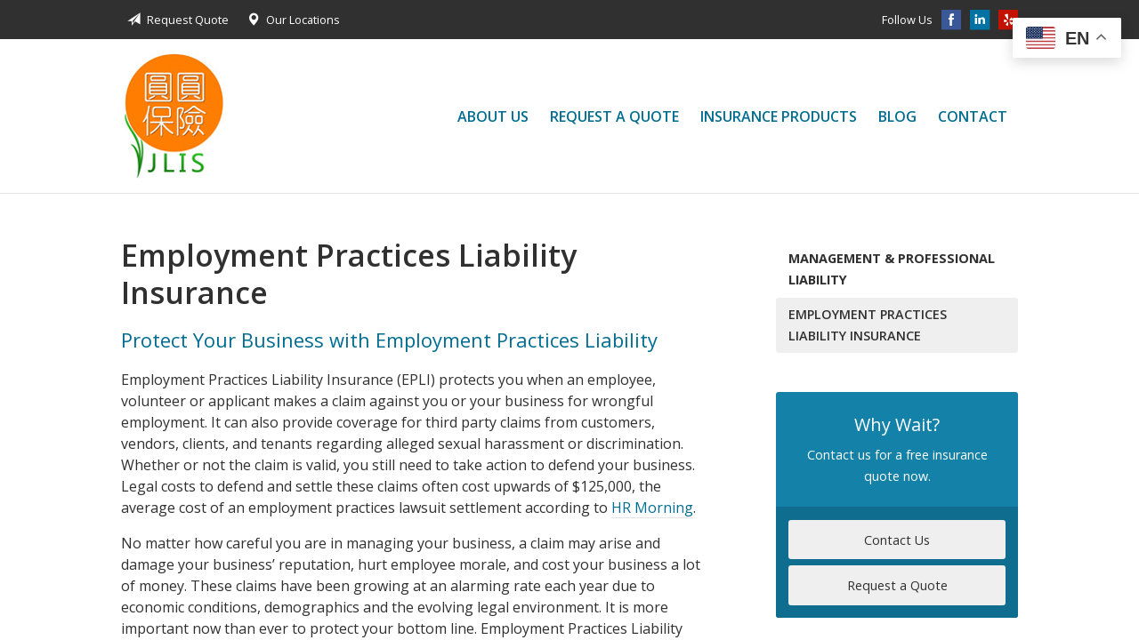

--- FILE ---
content_type: text/html; charset=UTF-8
request_url: https://jlis.com/insurance/business/management-professional-liability/employment-practices-liability-insurance/
body_size: 7412
content:
<!DOCTYPE html>
<!--[if lt IE 7]><html class="ie9 ie8 ie7 ie6" lang="en"><![endif]-->
<!--[if IE 7]><html class="ie9 ie8 ie7" lang="en"><![endif]-->
<!--[if IE 8]><html class="ie9 ie8" lang="en"><![endif]-->
<!--[if IE 9]><html class="ie9" lang="en"><![endif]-->
<!--[if gt IE 9]><!--><html lang="en"><!--<![endif]-->
<head>
  <!-- Google Font -->
  <script type="text/javascript">
    WebFontConfig = {
      google: { families: [ 'Open+Sans:400,600,700,400italic:latin' ] }
    };
    (function() {
      var wf = document.createElement('script');
      wf.src = 'https://ajax.googleapis.com/ajax/libs/webfont/1/webfont.js';
      wf.type = 'text/javascript';
      wf.async = 'true';
      var s = document.getElementsByTagName('script')[0];
      s.parentNode.insertBefore(wf, s);
    })();
  </script>

  <meta charset="utf-8">
  <meta http-equiv="X-UA-Compatible" content="IE=edge,chrome=1">
  <meta name="viewport" content="width=device-width, initial-scale=1.0">

  
  <title>Employment Practices Liability Insurance | Jessica Liu Insurance Services with agents in California and Nevada</title>
  <meta name="description" content="Protect Your Business with Employment Practices Liability from Jessica Liu Insurance Services with agents in California and Nevada.">
  <meta property="og:title" content="Employment Practices Liability Insurance | Jessica Liu Insurance Services with agents in California and Nevada" />
  <meta property="og:description"content="Protect Your Business with Employment Practices Liability from Jessica Liu Insurance Services with agents in California and Nevada."/>
  <meta name="twitter:title" content="Employment Practices Liability Insurance | Jessica Liu Insurance Services with agents in California and Nevada">
  <meta name="twitter:description" content="Protect Your Business with Employment Practices Liability from Jessica Liu Insurance Services with agents in California and Nevada.">

  

  
  
  
  <!-- Stylesheets -->
  <link rel="stylesheet" type="text/css" media="all" href="/wp-content/themes/sb1/dist/css/styles.min.css">
  <link rel="stylesheet" href="/wp-content/themes/child-themes/jliscom/style.css?=1569541017" type="text/css" media="screen" />

  <!--[if lt IE 9]>
  <script src="http://html5shim.googlecode.com/svn/trunk/html5.js"></script>
  <![endif]-->

  <meta name='robots' content='max-image-preview:large' />
<link rel='dns-prefetch' href='//ajax.googleapis.com' />
<style id='wp-img-auto-sizes-contain-inline-css' type='text/css'>
img:is([sizes=auto i],[sizes^="auto," i]){contain-intrinsic-size:3000px 1500px}
/*# sourceURL=wp-img-auto-sizes-contain-inline-css */
</style>
<link rel="https://api.w.org/" href="https://jlis.com/wp-json/" /><link rel="alternate" title="JSON" type="application/json" href="https://jlis.com/wp-json/wp/v2/pages/2945" /><link rel="canonical" href="/insurance/business/management-professional-liability/employment-practices-liability-insurance/" />
<!-- Google Tag Manager -->
<script>(function(w,d,s,l,i){w[l]=w[l]||[];w[l].push({'gtm.start':
new Date().getTime(),event:'gtm.js'});var f=d.getElementsByTagName(s)[0],
j=d.createElement(s),dl=l!='dataLayer'?'&l='+l:'';j.async=true;j.src=
'https://www.googletagmanager.com/gtm.js?id='+i+dl;f.parentNode.insertBefore(j,f);
})(window,document,'script','dataLayer','GTM-NRP8JCF');</script>
<!-- End Google Tag Manager -->

</head>
<body class="wp-singular page-template-default page page-id-2945 page-child parent-pageid-2009 wp-theme-sb1 wp-child-theme-child-themesjliscom">

<div id="snap-content" class="snap-content">

  
  <div class="mobile-topbar">
    <ul>
      <li><a href="#" aria-label="Menu" class="btn-drawer-trigger"><span class="icon icon-menu"></span></a></li>

              <li><a href="/contact/"><span class="icon icon-map-marker2"></span> Locations</a></li>
      
      <li><a href="/request-a-quote/" onClick="ga('send', 'event', { eventCategory: 'Quote Referral', eventAction: 'Click', eventLabel: 'jlis.com/insurance/business/management-professional-liability/employment-practices-liability-insurance/'});"><span class="icon icon-send"></span> Request Quote</a></li>
    </ul>
  </div>

  <div class="topbar">
    <div class="container">

      <ul class="quicklinks">

    
    <li><a href="https://jlis.com/request-a-quote/"><span class="icon icon-send"></span> Request Quote</a></li>
    <!-- <li><a href="https://jlis.com/service/"><span class="icon icon-info-sign"></span> Claims &amp; Account Changes</a></li> -->

        <li><a href="https://jlis.com/contact/"><span class="icon icon-map-marker2"></span> Our Locations</a></li>
    
</ul>
      
      
        <ul class="social">

          <li>Follow Us</li>

                      <li><a href="https://www.facebook.com/JLISsf/" aria-label="Facebook" target="_blank"><span class="icon icon-facebook"></span></a></li>
          
          
                      <li><a href="https://www.linkedin.com/company/jessica-liu-insurance?trk=top_nav_home" aria-label="LinkedIn" target="_blank"><span class="icon icon-linkedin"></span></a></li>
          
          
                      <li><a href="https://www.yelp.com/biz/jessica-liu-insurance-services-san-francisco" aria-label="Yelp" target="_blank"><span class="icon icon-yelp"></span></a></li>
          
          
        </ul>

      
    </div><!-- .container -->
  </div><!-- .topbar -->

  <header class="header">
    <div class="container">
      <div class="flex">

        <div class="logo-wrap">
          
<a href="https://jlis.com" class="logo custom-logo">
  Jessica Liu Insurance Services</a>
        </div>

        <nav class="nav">
          <ul>

            <li class="page_item page-item-2 page_item_has_children"><a href="/about-us/">About Us</a>
<ul class='children'>
	<li class="page_item page-item-42"><a href="/about-us/our-team/">Our Team</a></li>
	<li class="page_item page-item-10"><a href="/about-us/why-an-independent-agent/">Why an Independent Agent?</a></li>
	<li class="page_item page-item-43"><a href="/about-us/companies-we-represent/">Companies We Represent or Work With</a></li>
	<li class="page_item page-item-1210"><a href="/about-us/testimonials/">Testimonials</a></li>
	<li class="page_item page-item-3528"><a href="/about-us/leave-us-a-review/">Leave Us a Review</a></li>
</ul>
</li>
<li class="page_item page-item-7"><a href="/request-a-quote/">Request a Quote</a></li>
<li class="page_item page-item-4 page_item_has_children current_page_ancestor"><a href="/insurance/">Insurance Products</a>
<ul class='children'>
	<li class="page_item page-item-11 page_item_has_children"><a href="/insurance/vehicle/">Vehicle</a>
	<ul class='children'>
		<li class="page_item page-item-16 page_item_has_children"><a href="/insurance/vehicle/auto/">Auto</a>
		<ul class='children'>
			<li class="page_item page-item-2529"><a href="/insurance/vehicle/auto/driving-discounts/">Driving Discounts</a></li>
		</ul>
</li>
		<li class="page_item page-item-17"><a href="/insurance/vehicle/motorcycle/">Motorcycle</a></li>
		<li class="page_item page-item-18"><a href="/insurance/vehicle/classic-car/">Classic Car</a></li>
		<li class="page_item page-item-19"><a href="/insurance/vehicle/boat-watercraft/">Boat &amp; Watercraft</a></li>
		<li class="page_item page-item-20"><a href="/insurance/vehicle/motorsport-atv/">Motorsport &amp; ATV</a></li>
		<li class="page_item page-item-21"><a href="/insurance/vehicle/rv-motorhome/">RV &amp; Motorhome</a></li>
	</ul>
</li>
	<li class="page_item page-item-12 page_item_has_children"><a href="/insurance/property/">Property</a>
	<ul class='children'>
		<li class="page_item page-item-22"><a href="/insurance/property/homeowners/">Homeowners</a></li>
		<li class="page_item page-item-1261"><a href="/insurance/property/high-value-home-insurance/">High Value Home</a></li>
		<li class="page_item page-item-23"><a href="/insurance/property/renters/">Renters</a></li>
		<li class="page_item page-item-24"><a href="/insurance/property/condo/">Condo</a></li>
		<li class="page_item page-item-25"><a href="/insurance/property/landlord/">Landlord</a></li>
		<li class="page_item page-item-26"><a href="/insurance/property/flood/">Flood</a></li>
		<li class="page_item page-item-27"><a href="/insurance/property/earthquake/">Earthquake</a></li>
		<li class="page_item page-item-28"><a href="/insurance/property/umbrella/">Umbrella</a></li>
	</ul>
</li>
	<li class="page_item page-item-13 page_item_has_children current_page_ancestor"><a href="/insurance/business/">Business</a>
	<ul class='children'>
		<li class="page_item page-item-29"><a href="/insurance/business/business-owners-policy/">Business Owners Policy</a></li>
		<li class="page_item page-item-30"><a href="/insurance/business/commercial-property/">Commercial Property</a></li>
		<li class="page_item page-item-31"><a href="/insurance/business/commercial-umbrella/">Commercial Umbrella</a></li>
		<li class="page_item page-item-32"><a href="/insurance/business/general-liability/">General Liability</a></li>
		<li class="page_item page-item-2009 page_item_has_children current_page_ancestor current_page_parent"><a href="/insurance/business/management-professional-liability/">Management &amp; Professional Liability</a>
		<ul class='children'>
			<li class="page_item page-item-2945 current_page_item"><a href="/insurance/business/management-professional-liability/employment-practices-liability-insurance/" aria-current="page">Employment Practices Liability Insurance</a></li>
		</ul>
</li>
		<li class="page_item page-item-33"><a href="/insurance/business/commercial-auto/">Commercial Auto</a></li>
		<li class="page_item page-item-34"><a href="/insurance/business/workers-compensation/">Workers&#8217; Compensation</a></li>
		<li class="page_item page-item-35"><a href="/insurance/business/surety-bonds/">Surety Bonds</a></li>
	</ul>
</li>
	<li class="page_item page-item-14 page_item_has_children"><a href="/insurance/health/">Health</a>
	<ul class='children'>
		<li class="page_item page-item-1810"><a href="/insurance/health/individual-and-family-health-insurance/">Individual and Family</a></li>
		<li class="page_item page-item-1811"><a href="/insurance/health/small-business-health-insurance/">Small Business</a></li>
		<li class="page_item page-item-1865"><a href="/insurance/health/affordable-care-act/">Affordable Care Act (ACA)</a></li>
		<li class="page_item page-item-1822"><a href="/insurance/health/obamacare-affordablecareact/">Obamacare/ Affordable Care Act Open Enrollment</a></li>
	</ul>
</li>
	<li class="page_item page-item-15"><a href="/insurance/life/">Life</a></li>
</ul>
</li>
<li class="page_item page-item-8"><a href="/blog/">Blog</a></li>
<li class="page_item page-item-9"><a href="/contact/">Contact</a></li>
            
            <li class="menu-toggle"><a href="#" class="btn-drawer-trigger">Menu</a></li>
          </ul>
        </nav>

      </div><!-- .flex -->
    </div><!-- .container -->
  </header><!-- .header -->

<div class="main">
    <div class="container">
        <div class="row">

            <div class="col col-8">

                <h1>Employment Practices Liability Insurance</h1>
<h2>Protect Your Business with Employment Practices Liability</h2>
<p>Employment Practices Liability Insurance (EPLI) protects you when an employee, volunteer or applicant makes a claim against you or your business for wrongful employment. It can also provide coverage for third party claims from customers, vendors, clients, and tenants regarding alleged sexual harassment or discrimination. Whether or not the claim is valid, you still need to take action to defend your business. Legal costs to defend and settle these claims often cost upwards of $125,000, the average cost of an employment practices lawsuit settlement according to <a href="http://www.hrmorning.com/what-discrimination-charges-cost/">HR Morning</a>.</p>
<p>No matter how careful you are in managing your business, a claim may arise and damage your business&#8217; reputation, hurt employee morale, and cost your business a lot of money. These claims have been growing at an alarming rate each year due to economic conditions, demographics and the evolving legal environment. It is more important now than ever to protect your bottom line. Employment Practices Liability Insurance can help protect your business financially.</p>
<h3>Employment Practices Liability Coverage</h3>
<p>Employment Practices Liability can help protect you in the event of employment-related claims for acts including:</p>
<ul>
<li>Discrimination (age, race, religion, sexual orientation, etc.)</li>
<li>Harassment</li>
<li>Retaliation</li>
<li>Hostile working environment</li>
<li>Invasion of privacy</li>
<li>Wrongful termination</li>
<li>Wrongful failure to promote</li>
<li>Violation of the Family and Medical Leave Act</li>
<li>Other employment-related issues</li>
</ul>
<p>The cost of insuring your business for EPLI coverage depends on factors such as:</p>
<ul>
<li>The number of people you employ (your business&#8217;s size)</li>
<li>Industry</li>
<li>The percentage of employee turnover</li>
<li>Hiring and firing practices</li>
<li>History of suits lodged against company</li>
<li>Whether the company has established rules and practices in place</li>
</ul>
<p>Keep in mind that EPLI is a claims-made policy. This means claims are only covered if your policy is active when both the incident in question occurs and when the claim occurs, which may leave gaps. For example, if your business closes you may decide to cancel your EPLI. If a former employee files a discrimination or harassment claim against your business, your EPLI will not cover the suit because the claim wasn&#8217;t made while the policy was still active.</p>
<h3>Understanding Employment Law</h3>
<p>Various laws are in place to protect the rights of your current and prospective employees. It is important to understand and carefully follow the employment laws already in place.</p>
<ul>
<li>Title VII of the Civil Rights Act of 1964</li>
<li>The Equal Pay Act of 1963</li>
<li>The Civil Rights Act of 1996</li>
<li>The Immigration Reform and Control Act of 1986</li>
<li>The Americans with Disabilities Act of 1990</li>
<li>The Bankruptcy Code</li>
<li>Equal Employment Opportunity Act of 1792</li>
<li>The Age Discrimination in Employment Act</li>
<li>Family Medical Leave Act</li>
<li>The Genetic Information Nondiscrimination Act of 2008</li>
</ul>
<p>Learn more about the employment laws already in place to help protect your business from employment-related claims.</p>
<hr />
<h4><strong>CONTACT US! </strong></h4>
<p>At Jessica Liu Insurance Services we want to help protect you and your business and ensure you&#8217;re properly covered. To find out more Employers Practices Liability Insurance (EPLI), as well as other products and services, <a href="/contact/">speak to one of our agents</a> today or send us message at jlis@jlis.com.</p>
<hr>
    <div class="action inline">
        <div class="content content-details">
            <h2>Need an insurance quote? Get in touch!</h2>
            <p>Access quotes from California and Nevada's most trusted insurance carriers. It’s comparison shopping at the click of a mouse.</p>
        </div>

        <div class="content content-action button-set">
            <a href="/request-a-quote/" class="button default" onClick="ga('send', 'event', { eventCategory: 'Quote Referral', eventAction: 'Click', eventLabel: 'jlis.com/insurance/business/management-professional-liability/employment-practices-liability-insurance/'});">Request a Quote</a>
            
                            <a href="/contact/" class="button default">Contact Us</a>
            
        </div>

    </div><!-- .action -->


            </div>

            <aside class="sidebar col col-4">

    <nav class="sidebar-item sidebar-item-nav"><ul><li><a href='/insurance/business/management-professional-liability/'>Management &amp; Professional Liability</a></li><li class="page_item page-item-2945 current_page_item"><a href="/insurance/business/management-professional-liability/employment-practices-liability-insurance/" aria-current="page">Employment Practices Liability Insurance</a></li>
</ul></nav>
        <div class="sidebar-item sidebar-item-action">
          <div class="content content-details">
            <h2>Why Wait?</h2><p>Contact us for a free insurance quote now.</p>          </div>
          <div class="content content-action">
              <div class="button-set button-set--block">
                  
                                    <a href="/contact/" class="button white">Contact Us</a>
                
                <a href="https://jlis.com/request-a-quote/" class="button white" onClick="ga('send', 'event', { eventCategory: 'Quote Referral', eventAction: 'Click', eventLabel: 'jlis.com/insurance/business/management-professional-liability/employment-practices-liability-insurance/'});">Request a Quote</a>
              </div>
            
          </div>
        </div>
    <div id="text-4" class="sidebar-item widget_text">			<div class="textwidget"><img src="/wp-content/uploads/sites/102/2016/10/coveredcalogo-300x153.png" alt="coveredcalogo" width="175" class="aligncenter size-medium wp-image-340" /></div>
		</div>
</aside>

        </div><!-- .row -->
    </div><!-- .container -->
</div><!-- .main -->


<footer class="footer">
  <div class="container">
    
    <div class="row">

      <div class="col col-8">

        <h3>Contact Us</h3>
<div class="row multi-locations">

  
    <div class="col col-6">
      <p>
        <strong>
          <span class="name">Jessica Liu Insurance Services - San Francisco</span>
        </strong>
      </p>
      <p>
        <a href="https://www.google.com/maps/place?q=Jessica+Liu+Insurance+Services%2C+3428+Balboa+St%2C+San+Francisco%2C+CA+94121">

                      <span>3428 Balboa St</span><br>
            <span>San Francisco</span>, <span>CA</span> <span>94121</span>
          
        </a>
      </p>
      <p>

                
          <a href="tel:415-386-2283"><span>Phone: (415) 386-2283</span></a><br>
        
        Fax: <span>(415) 386-8278</span>
      </p>

    </div><!-- .col -->

  
    <div class="col col-6">
      <p>
        <strong>
          <span class="name">Jessica Liu Insurance Services - Las Vegas, Mailing Address only</span>
        </strong>
      </p>
      <p>
        <a href="https://www.google.com/maps/place?q=Jessica+Liu+Insurance+Services%2C+9620+Las+Vegas+Blvd+S%3C%2Fbr%3ESuite+E4-553+%2C+Las+Vegas%2C+NV+89123">

                      <span>9620 Las Vegas Blvd S</br>Suite E4-553 </span><br>
            <span>Las Vegas</span>, <span>NV</span> <span>89123</span>
          
        </a>
      </p>
      <p>

                
          <a href="tel:800-365-6075"><span>Phone: (800) 365-6075</span></a><br>
        
        
      </p>

    </div><!-- .col -->

  
</div><!-- .row -->

<ul>
  <!-- <li><a href="/service/">Account Service</a></li> -->
  <li><a href="/contact/">Contact Us</a></li>
</ul>


      </div>
      <div class="col col-4">

        
  <h3>Follow Us</h3>
  <p></p>
  <ul class="social">

          <li><a href="https://www.facebook.com/JLISsf/" aria-label="Facebook" target="_blank"><span class="icon icon-facebook"></span></a></li>
    
    
          <li><a href="https://www.linkedin.com/company/jessica-liu-insurance?trk=top_nav_home" aria-label="LinkedIn" target="_blank"><span class="icon icon-linkedin"></span></a></li>
    
    
          <li><a href="https://www.yelp.com/biz/jessica-liu-insurance-services-san-francisco" aria-label="Yelp" target="_blank"><span class="icon icon-yelp"></span></a></li>
    
    
  </ul>

  

      </div><!-- .col -->
    </div><!-- .row -->
    
    <hr>      

    <div class="row">
      <div class="col col-8">
        <p>Copyright &copy; 2026, Jessica Liu Insurance Services All rights reserved.<br>Site by <a href="http://avelient.co" target="_blank">Avelient</a></p>
      </div>
      <div class="col col-4">
        <ul class="legal">
          <li><a href="/privacy-policy/">Privacy Policy</a></li>
          <li><a href="/disclaimer/">Disclaimer</a></li>
        </ul>
      </div>
    </div>

  </div><!-- .container -->
</footer>

</div><!-- .snap-content -->

<div class="snap-drawers">
<div class="snap-drawer snap-drawer-left">
  <nav class="snap-drawer-nav">
    <ul>
      <li class="page_item page-item-2 page_item_has_children"><a href="/about-us/">About Us</a>
<ul class='children'>
	<li class="page_item page-item-42"><a href="/about-us/our-team/">Our Team</a></li>
	<li class="page_item page-item-10"><a href="/about-us/why-an-independent-agent/">Why an Independent Agent?</a></li>
	<li class="page_item page-item-43"><a href="/about-us/companies-we-represent/">Companies We Represent or Work With</a></li>
	<li class="page_item page-item-1210"><a href="/about-us/testimonials/">Testimonials</a></li>
	<li class="page_item page-item-3528"><a href="/about-us/leave-us-a-review/">Leave Us a Review</a></li>
</ul>
</li>
<li class="page_item page-item-7"><a href="/request-a-quote/">Request a Quote</a></li>
<li class="page_item page-item-4 page_item_has_children current_page_ancestor"><a href="/insurance/">Insurance Products</a>
<ul class='children'>
	<li class="page_item page-item-11 page_item_has_children"><a href="/insurance/vehicle/">Vehicle</a>
	<ul class='children'>
		<li class="page_item page-item-16 page_item_has_children"><a href="/insurance/vehicle/auto/">Auto</a>
		<ul class='children'>
			<li class="page_item page-item-2529"><a href="/insurance/vehicle/auto/driving-discounts/">Driving Discounts</a></li>
		</ul>
</li>
		<li class="page_item page-item-17"><a href="/insurance/vehicle/motorcycle/">Motorcycle</a></li>
		<li class="page_item page-item-18"><a href="/insurance/vehicle/classic-car/">Classic Car</a></li>
		<li class="page_item page-item-19"><a href="/insurance/vehicle/boat-watercraft/">Boat &amp; Watercraft</a></li>
		<li class="page_item page-item-20"><a href="/insurance/vehicle/motorsport-atv/">Motorsport &amp; ATV</a></li>
		<li class="page_item page-item-21"><a href="/insurance/vehicle/rv-motorhome/">RV &amp; Motorhome</a></li>
	</ul>
</li>
	<li class="page_item page-item-12 page_item_has_children"><a href="/insurance/property/">Property</a>
	<ul class='children'>
		<li class="page_item page-item-22"><a href="/insurance/property/homeowners/">Homeowners</a></li>
		<li class="page_item page-item-1261"><a href="/insurance/property/high-value-home-insurance/">High Value Home</a></li>
		<li class="page_item page-item-23"><a href="/insurance/property/renters/">Renters</a></li>
		<li class="page_item page-item-24"><a href="/insurance/property/condo/">Condo</a></li>
		<li class="page_item page-item-25"><a href="/insurance/property/landlord/">Landlord</a></li>
		<li class="page_item page-item-26"><a href="/insurance/property/flood/">Flood</a></li>
		<li class="page_item page-item-27"><a href="/insurance/property/earthquake/">Earthquake</a></li>
		<li class="page_item page-item-28"><a href="/insurance/property/umbrella/">Umbrella</a></li>
	</ul>
</li>
	<li class="page_item page-item-13 page_item_has_children current_page_ancestor"><a href="/insurance/business/">Business</a>
	<ul class='children'>
		<li class="page_item page-item-29"><a href="/insurance/business/business-owners-policy/">Business Owners Policy</a></li>
		<li class="page_item page-item-30"><a href="/insurance/business/commercial-property/">Commercial Property</a></li>
		<li class="page_item page-item-31"><a href="/insurance/business/commercial-umbrella/">Commercial Umbrella</a></li>
		<li class="page_item page-item-32"><a href="/insurance/business/general-liability/">General Liability</a></li>
		<li class="page_item page-item-2009 page_item_has_children current_page_ancestor current_page_parent"><a href="/insurance/business/management-professional-liability/">Management &amp; Professional Liability</a>
		<ul class='children'>
			<li class="page_item page-item-2945 current_page_item"><a href="/insurance/business/management-professional-liability/employment-practices-liability-insurance/" aria-current="page">Employment Practices Liability Insurance</a></li>
		</ul>
</li>
		<li class="page_item page-item-33"><a href="/insurance/business/commercial-auto/">Commercial Auto</a></li>
		<li class="page_item page-item-34"><a href="/insurance/business/workers-compensation/">Workers&#8217; Compensation</a></li>
		<li class="page_item page-item-35"><a href="/insurance/business/surety-bonds/">Surety Bonds</a></li>
	</ul>
</li>
	<li class="page_item page-item-14 page_item_has_children"><a href="/insurance/health/">Health</a>
	<ul class='children'>
		<li class="page_item page-item-1810"><a href="/insurance/health/individual-and-family-health-insurance/">Individual and Family</a></li>
		<li class="page_item page-item-1811"><a href="/insurance/health/small-business-health-insurance/">Small Business</a></li>
		<li class="page_item page-item-1865"><a href="/insurance/health/affordable-care-act/">Affordable Care Act (ACA)</a></li>
		<li class="page_item page-item-1822"><a href="/insurance/health/obamacare-affordablecareact/">Obamacare/ Affordable Care Act Open Enrollment</a></li>
	</ul>
</li>
	<li class="page_item page-item-15"><a href="/insurance/life/">Life</a></li>
</ul>
</li>
<li class="page_item page-item-8"><a href="/blog/">Blog</a></li>
<li class="page_item page-item-9"><a href="/contact/">Contact</a></li>
    </ul>
  </nav>
</div><!-- .snap-drawer-left -->
<div class="snap-drawer snap-drawer-right"></div><!-- .snap-drawer-right -->
</div><!-- .snap-drawers -->


<script type="speculationrules">
{"prefetch":[{"source":"document","where":{"and":[{"href_matches":"/*"},{"not":{"href_matches":["/wp-*.php","/wp-admin/*","/wp-content/uploads/sites/102/*","/wp-content/*","/wp-content/plugins/*","/wp-content/themes/child-themes/jliscom/*","/wp-content/themes/sb1/*","/*\\?(.+)"]}},{"not":{"selector_matches":"a[rel~=\"nofollow\"]"}},{"not":{"selector_matches":".no-prefetch, .no-prefetch a"}}]},"eagerness":"conservative"}]}
</script>
<div class="gtranslate_wrapper" id="gt-wrapper-17955390"></div><!-- Google Tag Manager (noscript) -->
<noscript><iframe src="https://www.googletagmanager.com/ns.html?id=GTM-NRP8JCF"
height="0" width="0" style="display:none;visibility:hidden"></iframe></noscript>
<!-- End Google Tag Manager (noscript) -->

<script type="text/javascript">
(function(a,e,c,f,g,h,b,d){var k={ak:"879217992",cl:"iPC5CMKdw3gQyJqfowM",autoreplace:"415-386-2283"};a[c]=a[c]||function(){(a[c].q=a[c].q||[]).push(arguments)};a[g]||(a[g]=k.ak);b=e.createElement(h);b.async=1;b.src="//www.gstatic.com/wcm/loader.js";d=e.getElementsByTagName(h)[0];d.parentNode.insertBefore(b,d);a[f]=function(b,d,e){a[c](2,b,k,d,null,new Date,e)};a[f]()})(window,document,"_googWcmImpl","_googWcmGet","_googWcmAk","script");
</script>

<!-- SiteCatalyst code version: H.24.2.
Copyright 1996-2012 Adobe, Inc. All Rights Reserved
More info available at http://www.omniture.com -->
<script language="JavaScript" type="text/javascript" src="https://s3-us-west-2.amazonaws.com/sbagents/sbn/shared-assets/js/s_code.js"></script>
<script language="JavaScript" type="text/javascript"><!--
/* You may give each page an identifying name, server, and channel on the next lines. */
s.eVar26 = "Jessica Liu Insurance Services";
s.pageName="Employment Practices Liability Insurance";
s.channel="insurance/businessmanagement-professional-liability";
s.hier1="insurance,business,management-professional-liability,employment-practices-liability-insurance";


/************* DO NOT ALTER ANYTHING BELOW THIS LINE ! **************/
var s_code=s.t();if(s_code)document.write(s_code)//--></script>
<script language="JavaScript" type="text/javascript"><!--
if(navigator.appVersion.indexOf('MSIE')>=0)document.write(unescape('%3C')+'\!-'+'-')
//--></script><noscript><img src="//safeco.d1.sc.omtrdc.net/b/ss/safecojliscomprod/1/H.24.2--NS/0"
height="1" width="1" border="0" alt="" /></noscript><!--/DO NOT REMOVE/-->
<!-- End SiteCatalyst code version: H.24.2. -->

<!-- Start of SiteCatalyst Click Tracking -->
<script type="text/javascript">
  function recordClickQandI(location, type, cta) {
    // trackingString = pagename_location_type_cta
    // location = string with location on page
    // type =  btn for button, txt for text link, img for image
    // cta = whatever the text is associated with what they click on
    //alert("employmentPracticesLiabilityInsurance_"+location+"_"+type+"_"+cta);
    var trackingString = "employmentPracticesLiabilityInsurance_"+location+"_"+type+"_"+cta;
    s.linkTrackVars = "eVar28,prop28,server";
    s.eVar28 = s.prop28 = trackingString;
    s.tl(this, 'o', trackingString);
  }
</script>
<!-- End of SiteCatalyst Click Tracking -->
<script type="text/javascript" src="https://ajax.googleapis.com/ajax/libs/jquery/2.1.3/jquery.min.js" id="jquery-js"></script>
<script type="text/javascript" id="gt_widget_script_17955390-js-before">
/* <![CDATA[ */
window.gtranslateSettings = /* document.write */ window.gtranslateSettings || {};window.gtranslateSettings['17955390'] = {"default_language":"en","languages":["zh-CN","zh-TW","en"],"url_structure":"none","flag_style":"2d","wrapper_selector":"#gt-wrapper-17955390","alt_flags":{"en":"usa"},"float_switcher_open_direction":"bottom","switcher_horizontal_position":"right","switcher_vertical_position":"top","flags_location":"\/wp-content\/plugins\/gtranslate\/flags\/"};
//# sourceURL=gt_widget_script_17955390-js-before
/* ]]> */
</script><script src="/wp-content/plugins/gtranslate/js/float.js" data-no-optimize="1" data-no-minify="1" data-gt-orig-url="/insurance/business/management-professional-liability/employment-practices-liability-insurance/" data-gt-orig-domain="jlis.com" data-gt-widget-id="17955390" defer></script>
<!-- JavaScript -->
<script src="/shared-assets/js/snap.min.js"></script>
<script src="/wp-content/themes/sb1/dist/js/scripts.min.js"></script>

</body>
</html>


--- FILE ---
content_type: text/css
request_url: https://jlis.com/wp-content/themes/child-themes/jliscom/style.css?=1569541017
body_size: 1038
content:
/*
 Theme Name:   Jessica Liu Insurance Services
 Theme URI:    http://jlis.com
 Description:  Custom theme alteration created for the SiteBuilder network
 Author:       Avelient
 Author URI:   http://avelient.co
 Template:     sb1
 Version:      1.0
 Tags:         custom-logo, custom-brand-colors
 Text Domain:  sb1-child
*/

/**
 * Custom logo
 */
.header .custom-logo {
  background: url("img/logo.png") no-repeat center center;
  background-size: 100% auto;
  width: 120px; /* width of logo */
  height: 141px; /* height of logo */
  padding: 0;
  /* hide text */
  text-indent: -9999px;
  font-size: 0;
  border: 0 none;
}

@media (-webkit-min-device-pixel-ratio: 2), (min-resolution: 192dpi) {
  .header .custom-logo {
    background: url("img/logo@2x.png") no-repeat center center;
    background-size: 100% auto;
  }
}

/**
 * Banner Image
 */
.banner {
  background: #efefef url("img/banner-image.jpg") no-repeat top center;
  background-size: cover;
}
.banner .content {
  background: rgba(81, 25, 38, 0.75);
}

/**
 * Structure
 */
 body,
 .snap-content {
   background: #404040;
 }

 /**
  * Top bar
  */
 .topbar, .mobile-topbar {
   background: #303030;
 }
 .topbar a:hover,
 .mobile-topbar a:hover {
   color:  #909090;
 }

 /**
  * Nav Bar
  */
 .header .nav>ul>li>a {
  color: #016d91;
 }

 .header .nav>ul>li>a:hover {
   color: #303030;
 }

 /**
  * banner
  */

 @media (min-width: 760px) {

   .banner .content {
     background: rgba(0,0,0, 0.6);
     background: url("img/banner-content-shape.png") no-repeat center center;
     background-size: 100% 100%;
     margin: 0;
     padding: 2em 4em;
   }

 }
 
.banner .content {
  background: rgba(1, 128, 170, 0.75);
}

 /**
  * Action
  */
 .feature .featured-item h2 {
   color: #016d91;
 }
 .feature .featured-item:hover h2 {
   color:  #a0a61e;
 }
 .action {
   background: #1381A8;
 }
 .action .col:last-child .content,
 .action.inline .content-action {
   background: #0F6E8F;
 }

 .sidebar-item-action {
   background: #1381A8;
 }

 .sidebar-item-action .content-action {
   background: #0F6E8F;
 }

 @media (min-width: 760px) {
  .action .col:last-child .content:before {
     content: "";
     background: url("img/action-shape.png") no-repeat center center;
     background-size: 100% 100%;
     position: absolute;
     top: 0;
     right: 100%;
     width: 60px;
     height: 100%
   }
 }

 /**
  * Feature Blog
  */
 .feature-blog .featured-item .thumbnail.thumbnail-default {
   background: #016d91;
 }
 .feature-blog .featured-item h3 {
   color: #016d91;
 }
 .feature-blog .featured-item:hover h3 {
   color: #a0a61e;
 }

 /**
  * Type
  */
 h2 {
   color: #016d91;
 }
 a, h1 a, h2 a, h3 a, h4 a, h5 a, h6 a {
   color: #016d91;
 }
 a:hover, h1 a:hover, h2 a:hover, h3 a:hover, h4 a:hover, h5 a:hover, h6 a:hover {
   color: #661b91;
 }

 .pagination a {
   background: #efefef;
   color: #87911b;
 }
 .pagination a:hover,
 .pagination ul li.MarkupPagerNavOn a,
 .pagination .current {
   background: #87911b;
   color: #fff;
 }

 /**
  * Buttons
  */
 .gform_wrapper .gform_footer input.button,
 .gform_wrapper .gform_footer input[type=image],
 .gform_wrapper .gform_footer input[type=submit] {
   background-color: #87911b;
 }
 .gform_wrapper .gform_footer input.button:hover,
 .gform_wrapper .gform_footer input[type=image]:hover,
 .gform_wrapper .gform_footer input[type=submit]:hover {
   background-color: #6d7514;
 }

 /**
  * Footer
  */
 .footer h3,
 .footer a {
   color: #01a6dd;;
 }
 .footer a:hover {
   color: #fff;
 }
